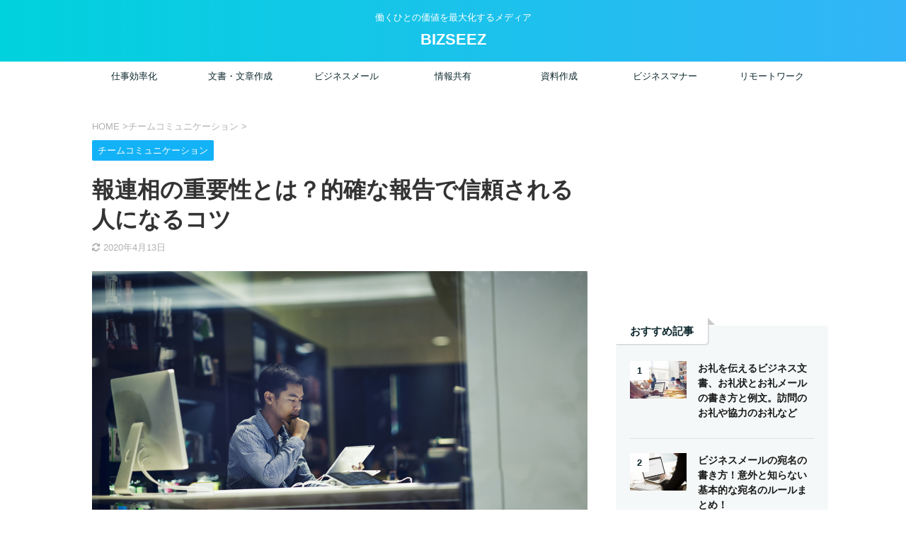

--- FILE ---
content_type: text/html; charset=utf-8
request_url: https://www.google.com/recaptcha/api2/aframe
body_size: 265
content:
<!DOCTYPE HTML><html><head><meta http-equiv="content-type" content="text/html; charset=UTF-8"></head><body><script nonce="QN23ch_oMIMhcaO6iLIkKg">/** Anti-fraud and anti-abuse applications only. See google.com/recaptcha */ try{var clients={'sodar':'https://pagead2.googlesyndication.com/pagead/sodar?'};window.addEventListener("message",function(a){try{if(a.source===window.parent){var b=JSON.parse(a.data);var c=clients[b['id']];if(c){var d=document.createElement('img');d.src=c+b['params']+'&rc='+(localStorage.getItem("rc::a")?sessionStorage.getItem("rc::b"):"");window.document.body.appendChild(d);sessionStorage.setItem("rc::e",parseInt(sessionStorage.getItem("rc::e")||0)+1);localStorage.setItem("rc::h",'1768618460693');}}}catch(b){}});window.parent.postMessage("_grecaptcha_ready", "*");}catch(b){}</script></body></html>

--- FILE ---
content_type: text/css;charset=UTF-8
request_url: https://www.bizseez.com/?custom-css=33de8649be
body_size: 785
content:
#side aside h4.menu_underh2 {
  font-size: 18px;
  border-bottom: 1px solid #e0e0e0;
}
#side aside h4.menu_underh2:after {
  height: 1px;
  bottom: -1px;
  width: 4em;
}
#side aside .kanren dl dt {
  width: 80px;
}
#side aside .kanren dl dd {
  padding-left: 96px;
}
#side aside .kanren dl dd .blog_info {
  display: none;
}
#side aside .kanren dl dd .smanone.st-excerpt {
  display: none;
}
#side aside .kanren dl dd .kanren-t a {
  font-size: 14px;
  line-height: 21px;
}
.flouu-banner {
  text-align: center;
}
.flouu-banner .is-sp {
  display: inline-block;
}
.flouu-banner .is-pc {
  display: none;
}
@media screen and (min-width: 600px) {
  .flouu-banner .is-pc {
    display: inline-block;
  }
  .flouu-banner .is-sp {
    display: none;
  }
}
@media print, screen and (min-width: 960px) {
  .kanren.pop-box dd h5:not(.st-css-no2) a, #side .kanren.pop-box dd h5:not(.st-css-no2) a {
    font-size: 14px;
    display: inherit;
    line-height: 21px;
  }
}
#content main article h1.entry-title {
  line-height: 42px;
}
#content main article .mainbox {
  margin-top: 24px;
}
.entry-content p {
  letter-spacing: 0.3px;
  line-height: 1.9;
  font-size: 16px;
}
.entry-content h2 {
  line-height: 1.3;
  letter-spacing: 0.5px;
}
.entry-content h2:after {
  bottom: -1px;
  height: 2px;
}
.entry-content h3 {
  line-height: 1.3;
}
.entry-content h3:after {
  height: 1px;
  bottom: -1px;
}
.entry-content #st_toc_container .st_toc_list li a:hover {
  opacity: 0.6;
  color: inherit !important;
}
.entry-content #st_toc_container .st_toc_list li a:before {
  display: none;
}
.entry-content #st_toc_container .st_toc_list li ul {
  margin-left: 2em;
}
.h4modoki, .post h4:not(.st-css-no):not(.st-matome):not(.rankh4):not(.point) {
  border-left: 2px solid #000 !important;
  margin: 36px 0 24px;
  padding-top: 4px;
  padding-bottom: 4px;
}
.copyr {
  font-size: 12px;
  font-weight: normal;
  font-style: normal;
  font-stretch: normal;
  line-height: 2.5;
  letter-spacing: 0.24px;
  text-align: center;
  color: rgba(0, 0, 0, 0.64);
}
.HB-Bar.hb-bar-bottom {
  position: fixed !important;
}
.wpcf7 input[type="submit"] {
  width: 100%;
  padding: 15px;
  border-radius: 10px;
  -webkit-border-radius: 10px;
  -moz-border-radius: 10px;
  border: none;
  box-shadow: 0 3px 0 #ddd;
  background: #ff669c;
  color: white;
  font-weight: 700;
  transition: 0.3s;
}
.wpcf7-submit:hover {
  background: #ff669c;
  transform: translate3d(0px, 3px, 1px);
  -webkit-transform: translate3d(0px, 3px, 1px);
  -moz-transform: translate3d(0px, 3px, 1px);
}
